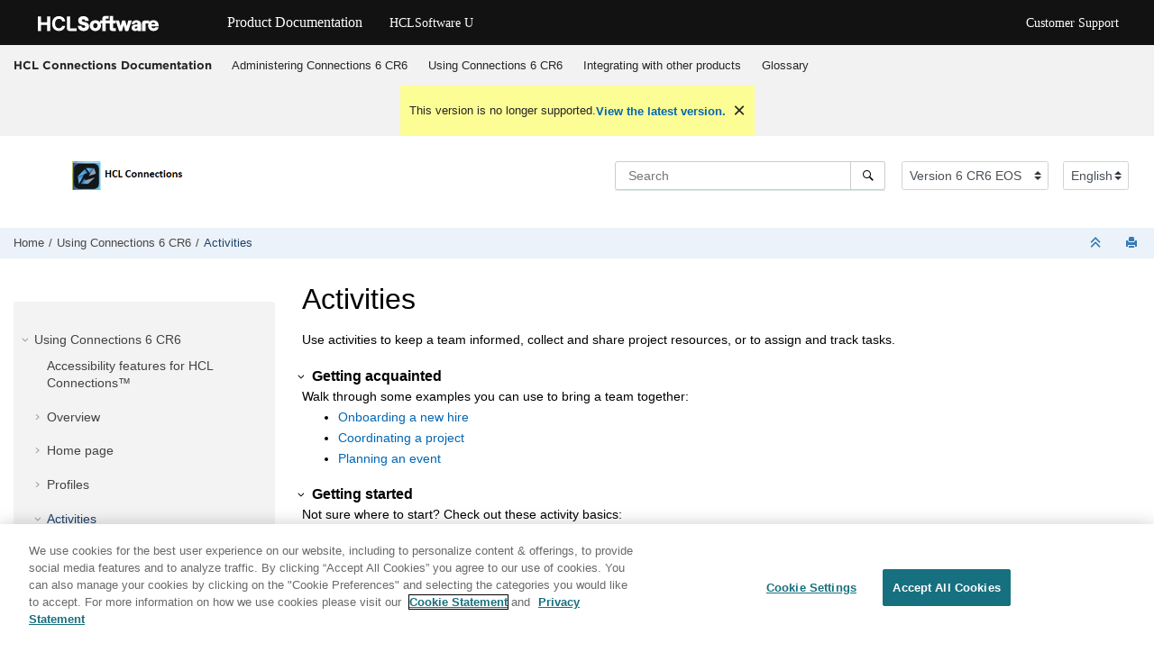

--- FILE ---
content_type: text/html
request_url: https://help.hcl-software.com/connections/v6/user/activities/aframe.html
body_size: 7537
content:
<!DOCTYPE html><html xmlns="http://www.w3.org/1999/xhtml" xmlns:whc="http://www.oxygenxml.com/webhelp/components" xml:lang="en-us" lang="en-us" whc:version="22.0">
    <head><link rel="shortcut icon" href="../../favicon.png"><!----></link><link rel="icon" href="../../favicon.png"><!----></link><meta http-equiv="Content-Type" content="text/html; charset=UTF-8"/><meta name="viewport" content="width=device-width, initial-scale=1.0"/><meta http-equiv="X-UA-Compatible" content="IE=edge,chrome=1"/><meta charset="UTF-8"/><meta name="DC.rights.owner" content="(C) Copyright 2023"/><meta name="copyright" content="(C) Copyright 2023"/><meta name="generator" content="DITA-OT"/><meta name="DC.type" content="reference"/><meta name="description" content="Use activities to keep a team informed, collect and share project resources, or to assign and track tasks."/><meta name="DC.format" content="HTML5"/><meta name="DC.identifier" content="aframe"/><meta name="DC.language" content="en-us"/>        
      <title>Activities</title><!--  Generated with Oxygen version 23.1, build number 2021121413.  --><meta name="wh-path2root" content="../../"/><meta name="wh-toc-id" content="aframe-d25328e19664"/><meta name="wh-source-relpath" content="user/activities/aframe.dita"/><meta name="wh-out-relpath" content="user/activities/aframe.html"/>
    <!-- Latest compiled and minified Bootstrap CSS -->
    <link rel="stylesheet" type="text/css" href="../../oxygen-webhelp/lib/bootstrap/css/bootstrap.min.css"/>
    
    <link rel="stylesheet" href="../../oxygen-webhelp/lib/jquery-ui/jquery-ui.min.css"/>
    
    <!-- Template default styles  -->
    <link rel="stylesheet" type="text/css" href="../../oxygen-webhelp/app/topic-page.css?buildId=2021121413"/>
    
    
    <script type="text/javascript" src="../../oxygen-webhelp/lib/jquery/jquery-3.5.1.min.js"><!----></script>
    
    <script data-main="../../oxygen-webhelp/app/topic-page.js" src="../../oxygen-webhelp/lib/requirejs/require.js"></script>
<link rel="stylesheet" type="text/css" href="../../oxygen-webhelp/template/oxygen.css?buildId=2021121413"/>
    <!-- Global site tag (gtag.js) - Google Analytics start-->
   <!-- Global site tag (gtag.js) - Google Analytics -->
<script src="https://www.googletagmanager.com/gtag/js?id=UA-169645537-2"></script>
<script>
  window.dataLayer = window.dataLayer || [];
  function gtag(){dataLayer.push(arguments);}
  gtag('js', new Date());

  gtag('config', 'UA-169645537-2');
</script>

    <!-- Global site tag (gtag.js) - Google Analytics end-->

    <script type="module" src="../../oxygen-webhelp/template/resources/js/custom-hcl.js"></script>
    <script type="module" src="../../oxygen-webhelp/template/resources/js/constants.js"></script>
    <script type="module" src="../../oxygen-webhelp/template/resources/js/lang.js"></script>
    <!-- <link rel="stylesheet" type="text/css" href="${oxygen-webhelp-template-dir}/resources/css/custom-hcl.css" /> -->

    <!-- OneTrust Cookies Consent Notice start -->
    <script type="text/javascript" src="https://cdn.cookielaw.org/consent/99b8d579-c52a-43c9-ab7b-a35e60de7103/OtAutoBlock.js"></script>
    <script src="https://cdn.cookielaw.org/scripttemplates/otSDKStub.js" type="text/javascript" charset="UTF-8" data-domain-script="99b8d579-c52a-43c9-ab7b-a35e60de7103"></script>
    <script type="text/javascript">
        function OptanonWrapper() { }
    </script>
    <!-- OneTrust Cookies Consent Notice end -->

    <!-- twitter widget -->
    <script async="true" src="https://platform.twitter.com/widgets.js" charset="utf-8"></script>
</head>

    <body id="aframe" class="wh_topic_page frmBody">
        <a href="#wh_topic_body" class="sr-only sr-only-focusable">
            Jump to main content
        </a>
        
        <!-- 
Release Version: v.Q32021  
--><nav class="navbar navbar-expand-lg navbar-dark">
    <a class="navbar-brand" href="https://www.hcltechsw.com/wps/portal/hclsw-home" style="vertical-align: unset;">
        <img width="150" height="50" src="https://help.hcltechsw.com/assets/images/HCL_Software_Logo_White.svg" alt="HCL Logo" target="_blank"/>
    </a>
    <a href="https://help.hcltechsw.com/">
        <span id="brandName" class="title" style="vertical-align: middle; font-size: 16px; color:#ffffff;">Product Documentation</span>
    </a>

    <div id="learningAcademyLink" style="margin-left: 20px;"> 
        <a id="learningAcademy" class="nav-link" style="color:#ffffff;padding-right: 20px;" href="https://academy.hcltechsw.com">Software Academy</a>
    </div>
    <button class="navbar-toggler" type="button" data-toggle="collapse" data-target="#navbarSupportedContent" aria-controls="navbarSupportedContent" aria-expanded="false" aria-label="Toggle navigation">
        <span class="navbar-toggler-icon"></span>
    </button>
    <div class="collapse navbar-collapse justify-content-end" id="navbarSupportedContent">
        <ul class="navbar-nav">
            <li class="nav-item">
                <a class="nav-link" style="color:#ffffff;" href="https://support.hcltechsw.com/csm?id=csm_index">Customer Support</a>
            </li>
        </ul>
    </div>
</nav>
        
        
        <header class="navbar navbar-default wh_header" whc:version="23.1">
    <div class="container-fluid">
        <div class="wh_header_flex_container navbar-nav navbar-expand-md navbar-dark">
            <div class="wh_logo_and_publication_title_container">
                <div class="wh_logo_and_publication_title">
                    
                    <!--
                            This component will be generated when the next parameters are specified in the transformation scenario:
                            'webhelp.logo.image' and 'webhelp.logo.image.target.url'.
                            See: http://oxygenxml.com/doc/versions/17.1/ug-editor/#topics/dita_webhelp_output.html.
                    -->
                    
                    <div class=" wh_publication_title "><a href="../../index.html">HCL Connections Documentation  </a></div>
                    
                </div>
                
                <!-- The menu button for mobile devices is copied in the output only when the 'webhelp.show.top.menu' parameter is set to 'yes' -->
                <button type="button" data-target="#wh_top_menu_and_indexterms_link" id="wh_menu_mobile_button" data-toggle="collapse" class="navbar-toggler collapsed wh_toggle_button" aria-expanded="false" aria-label="Toggle menu" aria-controls="wh_top_menu_and_indexterms_link">
                    <span class="navbar-toggler-icon"></span>
                </button>
            </div>

            <div class="wh_top_menu_and_indexterms_link collapse navbar-collapse" id="wh_top_menu_and_indexterms_link">
                
                <nav class=" wh_top_menu " aria-label="Menu Container"><ul role="menubar" aria-label="Menu"><li role="menuitem" aria-haspopup="true" aria-expanded="false" class="has-children"><span id="kc_welcome-d25328e16-mi" data-tocid="kc_welcome-d25328e16" data-state="not-ready" class=" topicref " data-id="kc_welcome"><span class="title"><a href="../../admin/welcome/welcome_admin.html">Administering Connections 6 CR6</a></span></span></li><li role="menuitem" aria-haspopup="true" aria-expanded="false" class="has-children"><span id="kc_welcome-d25328e18636-mi" data-tocid="kc_welcome-d25328e18636" data-state="not-ready" class=" topicref " data-id="kc_welcome"><span class="title"><a href="../../user/welcome/welcome_end_user.html">Using Connections 6 CR6</a></span></span></li><li role="menuitem" aria-haspopup="true" aria-expanded="false" class="has-children"><span id="c_connectors_over-d25328e22135-mi" data-tocid="c_connectors_over-d25328e22135" data-state="not-ready" class=" topicref " data-id="c_connectors_over"><span class="title"><a href="../../connectors/admin/c_connectors_over.html">Integrating with other products</a></span></span></li><li role="menuitem"><span id="glossary-d25328e25170-mi" data-tocid="glossary-d25328e25170" data-state="leaf" class=" topicref " data-id="glossary"><span class="title"><a href="../../glossary/text/glossary.html">Glossary</a></span></span></li></ul></nav>
                
                
            </div>
        </div>
    </div>
</header>
        
        
         
        
        <!-- Search form -->
        <div xmlns:oxyf="http://www.oxygenxml.com/functions" xmlns="" class="custom-search-component"><div xmlns="http://www.w3.org/1999/xhtml" class=" wh_search_input navbar-form wh_topic_page_search search " role="form">
            
            
            
            <form id="searchForm" method="get" role="search" action="../../search.html"><div><input type="search" placeholder="Search " class="wh_search_textfield" id="textToSearch" name="searchQuery" aria-label="Search query" required="required"/><button type="submit" class="wh_search_button" aria-label="Search"><span class="search_input_text">Search</span></button></div></form>
            
            
            
        </div><!-- 
Release Version: v.Q32021  
--><div xmlns="http://www.w3.org/1999/xhtml" class="after-search">
    <div class="version-container">
        <select id="versions" class="custom-select custom-select-md lang-selector" data-toggle="tooltip" title="Select a version">
        </select>
    </div>
    <div class="language-container">
      <!--  <label class="lang-label" for="languages">Language:</label> -->
        <select id="languages" class="custom-select custom-select-md lang-selector" data-toggle="tooltip" title="Select a language">
        </select>  
    </div>
</div></div>
        
        <div class="container-fluid" id="wh_topic_container">
            <div class="row">

                <nav class="wh_tools d-print-none navbar-expand-md" aria-label="Tools">
                    
                    <div data-tooltip-position="bottom" class=" wh_breadcrumb "><ol class="d-print-none"><li><span class="home"><a href="../../index.html"><span>Home</span></a></span></li><li><span class="topicref" data-id="kc_welcome"><span class="title"><a href="../../user/welcome/welcome_end_user.html">Using Connections 6 CR6</a><span class="wh-tooltip"><p xmlns:toc="http://www.oxygenxml.com/ns/webhelp/toc" class="shortdesc">Welcome to the HCL Connections 6 CR6 documentation, where you can find information about HCL Connections 6. HCL Connections is social networking software designed for the workplace. Its features help you to establish dynamic networks that connect you to the people and information you need to achieve your business goals.</p></span></span></span></li><li class="active"><span class="topicref" data-id="aframe"><span class="title"><a href="../../user/activities/aframe.html">Activities</a><span class="wh-tooltip"><p xmlns:toc="http://www.oxygenxml.com/ns/webhelp/toc" class="shortdesc">Use activities to keep a team informed, collect and share project resources, or to assign and track tasks.</p></span></span></span></li></ol></div>
                    
                    
                    
                    <div class="wh_right_tools">
                        <button class="wh_hide_highlight" aria-label="Toggle search highlights" title="Toggle search highlights"></button>
                        <button class="webhelp_expand_collapse_sections" data-next-state="collapsed" aria-label="Collapse sections" title="Collapse sections"></button>
                        <div class=" wh_navigation_links "><span id="topic_navigation_links" class="navheader"></span></div>
                        
                        <!-- External resource link -->
                        
                        
                        <div class=" wh_print_link print d-none d-md-inline-block "><button onClick="window.print()" title="Print this page" aria-label="Print this page"></button></div>
                        
                        <!-- Expand/Collapse publishing TOC 
                             The menu button for mobile devices is copied in the output only when the publication TOC is available
                        -->
                        <button type="button" data-target="#wh_publication_toc" id="wh_toc_button" data-toggle="collapse" class="custom-toggler navbar-toggler collapsed wh_toggle_button navbar-light" aria-expanded="false" aria-label="Toggle publishing table of content" aria-controls="wh_publication_toc">
                            <span class="navbar-toggler-icon"></span>
                        </button>
                    </div>
                    
                </nav>
            </div>
            
            
            
            
            <div class="wh_content_area">
                <div class="row">
                    
                        
                        <nav id="wh_publication_toc" class="collapse col-lg-3 col-md-3 col-sm-12 d-md-block d-print-none" aria-label="Table of Contents Container">
                            <div class=" wh_publication_toc " data-tooltip-position="hidden"><ul role="tree" aria-label="Table of Contents"><span class="expand-button-action-labels"><span id="button-expand-action" aria-label="Expand"></span><span id="button-collapse-action" aria-label="Collapse"></span><span id="button-pending-action" aria-label="Pending"></span></span><li role="treeitem" aria-expanded="true"><span data-tocid="kc_welcome-d25328e18636" class="topicref" data-id="kc_welcome" data-state="expanded"><span role="button" tabindex="0" aria-labelledby="button-collapse-action kc_welcome-d25328e18636-link" class="wh-expand-btn"></span><span class="title"><a href="../../user/welcome/welcome_end_user.html" id="kc_welcome-d25328e18636-link">Using Connections 6 CR6</a><span class="wh-tooltip"><p xmlns:toc="http://www.oxygenxml.com/ns/webhelp/toc" class="shortdesc">Welcome to the HCL Connections 6 CR6 documentation, where you can find information about HCL Connections 6. HCL Connections is social networking software designed for the workplace. Its features help you to establish dynamic networks that connect you to the people and information you need to achieve your business goals.</p></span></span></span><ul role="group" class="navbar-nav nav-list"><li role="treeitem"><span data-tocid="accessibility_topic-d25328e18647" class="topicref" data-id="accessibility_topic" data-state="leaf"><span role="button" class="wh-expand-btn"></span><span class="title"><a href="../../user/common/ic_r_accessibility_features.html" id="accessibility_topic-d25328e18647-link">Accessibility features for <span xmlns:toc="http://www.oxygenxml.com/ns/webhelp/toc" class="ph">HCL Connections™</span></a><span class="wh-tooltip"><p xmlns:toc="http://www.oxygenxml.com/ns/webhelp/toc" class="shortdesc">Accessibility features assist users who have a disability, such as restricted mobility or limited vision, to use information technology content successfully.</p></span></span></span></li><li role="treeitem" aria-expanded="false"><span data-tocid="euframe-d25328e18661" class="topicref" data-id="euframe" data-state="not-ready"><span role="button" tabindex="0" aria-labelledby="button-expand-action euframe-d25328e18661-link" class="wh-expand-btn"></span><span class="title"><a href="../../user/eucommon/euframe.html" id="euframe-d25328e18661-link">Overview</a><span class="wh-tooltip"><p xmlns:toc="http://www.oxygenxml.com/ns/webhelp/toc" class="shortdesc"><span class="ph">HCL Connections™</span> is a collaborative tool that makes it easy to connect with others and exchange ideas. Start sharing important information, building a network of useful contacts, and following people that interest you.</p></span></span></span></li><li role="treeitem" aria-expanded="false"><span data-tocid="hframe-d25328e19011" class="topicref" data-id="hframe" data-state="not-ready"><span role="button" tabindex="0" aria-labelledby="button-expand-action hframe-d25328e19011-link" class="wh-expand-btn"></span><span class="title"><a href="../../user/homepage/hframe.html" id="hframe-d25328e19011-link">Home page</a><span class="wh-tooltip"><p xmlns:toc="http://www.oxygenxml.com/ns/webhelp/toc" class="shortdesc">Use the home page as a command center to scan and manage items that need your attention. You can view your most recent project updates, check in on the people you follow, and review your action items all from one place.</p></span></span></span></li><li role="treeitem" aria-expanded="false"><span data-tocid="pframe-d25328e19439" class="topicref" data-id="pframe" data-state="not-ready"><span role="button" tabindex="0" aria-labelledby="button-expand-action pframe-d25328e19439-link" class="wh-expand-btn"></span><span class="title"><a href="../../user/profiles/pframe.html" id="pframe-d25328e19439-link">Profiles</a><span class="wh-tooltip"><p xmlns:toc="http://www.oxygenxml.com/ns/webhelp/toc" class="shortdesc">Use profiles to connect with others, showcase your skills, and find the people you need. </p></span></span></span></li><li role="treeitem" aria-expanded="true" class="active"><span data-tocid="aframe-d25328e19664" class="topicref" data-id="aframe" data-state="expanded"><span role="button" tabindex="0" aria-labelledby="button-collapse-action aframe-d25328e19664-link" class="wh-expand-btn"></span><span class="title"><a href="../../user/activities/aframe.html" id="aframe-d25328e19664-link">Activities</a><span class="wh-tooltip"><p xmlns:toc="http://www.oxygenxml.com/ns/webhelp/toc" class="shortdesc">Use activities to keep a team informed, collect and share project resources, or to assign and track tasks.</p></span></span></span><ul role="group" class="navbar-nav nav-list"><li role="treeitem" aria-expanded="false"><span data-tocid="concept_gxl_sd3_yx-d25328e19676" class="topicref" data-id="concept_gxl_sd3_yx" data-state="not-ready"><span role="button" tabindex="0" aria-labelledby="button-expand-action concept_gxl_sd3_yx-d25328e19676-link" class="wh-expand-btn"></span><span class="title"><a href="../../user/activities/c_get_organized.html" id="concept_gxl_sd3_yx-d25328e19676-link">Getting acquainted</a><span class="wh-tooltip"><p xmlns:toc="http://www.oxygenxml.com/ns/webhelp/toc" class="shortdesc">Paralyzed by the possibilities? Try out these sample activities for inspiration.</p></span></span></span></li><li role="treeitem" aria-expanded="false"><span data-tocid="concept_ttc_wfj_yx-d25328e19744" class="topicref" data-id="concept_ttc_wfj_yx" data-state="not-ready"><span role="button" tabindex="0" aria-labelledby="button-expand-action concept_ttc_wfj_yx-d25328e19744-link" class="wh-expand-btn"></span><span class="title"><a href="../../user/activities/c_get_started.html" id="concept_ttc_wfj_yx-d25328e19744-link">Getting started</a><span class="wh-tooltip"><p xmlns:toc="http://www.oxygenxml.com/ns/webhelp/toc" class="shortdesc">Ready to begin? Here are the basics, step by step.</p></span></span></span></li><li role="treeitem" aria-expanded="false"><span data-tocid="concept_p4t_xfj_yx-d25328e19813" class="topicref" data-id="concept_p4t_xfj_yx" data-state="not-ready"><span role="button" tabindex="0" aria-labelledby="button-expand-action concept_p4t_xfj_yx-d25328e19813-link" class="wh-expand-btn"></span><span class="title"><a href="../../user/activities/c_get_further.html" id="concept_p4t_xfj_yx-d25328e19813-link">Going further</a><span class="wh-tooltip"><p xmlns:toc="http://www.oxygenxml.com/ns/webhelp/toc" class="shortdesc">Activities have a few features that you might need a little help finding. Explore your preexisting activities in unexpected ways by trying these tips.</p></span></span></span></li></ul></li><li role="treeitem" aria-expanded="false"><span data-tocid="fframe-d25328e19948" class="topicref" data-id="fframe" data-state="not-ready"><span role="button" tabindex="0" aria-labelledby="button-expand-action fframe-d25328e19948-link" class="wh-expand-btn"></span><span class="title"><a href="../../user/files/fframe.html" id="fframe-d25328e19948-link">Files</a><span class="wh-tooltip"><p xmlns:toc="http://www.oxygenxml.com/ns/webhelp/toc" class="shortdesc">Using the Files app, you can upload, organize, share and collaborate on files easily.         Files can be shared, tagged, organized in folders, and accessed from other applications,         such as Activities and Communities.  </p></span></span></span></li><li role="treeitem" aria-expanded="false"><span data-tocid="cframe-d25328e20144" class="topicref" data-id="cframe" data-state="not-ready"><span role="button" tabindex="0" aria-labelledby="button-expand-action cframe-d25328e20144-link" class="wh-expand-btn"></span><span class="title"><a href="../../user/communities/cframe.html" id="cframe-d25328e20144-link">Communities</a><span class="wh-tooltip"><p xmlns:toc="http://www.oxygenxml.com/ns/webhelp/toc" class="shortdesc">Get together with people who share your interests.</p></span></span></span></li><li role="treeitem" aria-expanded="false"><span data-tocid="concept_uj3_5nh_my-d25328e21222" class="topicref" data-id="concept_uj3_5nh_my" data-state="not-ready"><span role="button" tabindex="0" aria-labelledby="button-expand-action concept_uj3_5nh_my-d25328e21222-link" class="wh-expand-btn"></span><span class="title"><a href="../../user/blogs/bframe.html" id="concept_uj3_5nh_my-d25328e21222-link">Blogs</a><span class="wh-tooltip"><p xmlns:toc="http://www.oxygenxml.com/ns/webhelp/toc" class="shortdesc">Use blogs to share your announcements, updates, and opinions with others.</p></span></span></span></li><li role="treeitem" aria-expanded="false"><span data-tocid="eframe-d25328e21553" class="topicref" data-id="eframe" data-state="not-ready"><span role="button" tabindex="0" aria-labelledby="button-expand-action eframe-d25328e21553-link" class="wh-expand-btn"></span><span class="title"><a href="../../user/forums/eframe.html" id="eframe-d25328e21553-link">Forums</a><span class="wh-tooltip"><p xmlns:toc="http://www.oxygenxml.com/ns/webhelp/toc" class="shortdesc">Share information, brainstorm ideas, ask and answer questions, and discuss topics of mutual interest in a forum.</p></span></span></span></li><li role="treeitem" aria-expanded="false"><span data-tocid="concept_gyl_4bj_ky-d25328e21768" class="topicref" data-id="concept_gyl_4bj_ky" data-state="not-ready"><span role="button" tabindex="0" aria-labelledby="button-expand-action concept_gyl_4bj_ky-d25328e21768-link" class="wh-expand-btn"></span><span class="title"><a href="../../user/wikis/wframe.html" id="concept_gyl_4bj_ky-d25328e21768-link">Wikis</a><span class="wh-tooltip"><p xmlns:toc="http://www.oxygenxml.com/ns/webhelp/toc" class="shortdesc">Tap the wisdom of the crowd by building a body of knowledge in a wiki. Everyone on your team can make a contribution.  </p></span></span></span></li><li role="treeitem" aria-expanded="false"><span data-tocid="foo-d25328e21934" class="topicref" data-id="foo" data-state="not-ready"><span role="button" tabindex="0" aria-labelledby="button-expand-action foo-d25328e21934-link" class="wh-expand-btn"></span><span class="title"><a href="../../user/bookmarks/dframe.html" id="foo-d25328e21934-link">Bookmarks</a><span class="wh-tooltip"><p xmlns:toc="http://www.oxygenxml.com/ns/webhelp/toc" class="shortdesc">Use Bookmarks to collect and organize shortcuts to websites.</p></span></span></span></li></ul></li></ul></div>
                        </nav>
                        
                    
                    
                    <div class="col-lg-9 col-md-9 col-sm-12" id="wh_topic_body">
                        
                        <div class=" wh_topic_content body "><main role="main"><article role="article" aria-labelledby="ariaid-title1">
<h1 class="- topic/title title topictitle1" id="ariaid-title1">Activities</h1>


<div class="- topic/body reference/refbody body refbody"><p class="- topic/shortdesc shortdesc">Use activities to keep a team informed, collect and share project resources, or to assign
and track tasks.</p>
<section class="- topic/section section"><h2 class="- topic/title title sectiontitle">Getting acquainted</h2>

<div class="- topic/p p">Walk through some examples you can use to bring a team together:<ul class="- topic/ul ul">
<li class="- topic/li li"><a class="- topic/xref xref" href="c_onboard_new_hire.html" title="Have a new employee? Onboard them with an activity. You can collect resources like the employee handbook and campus map, create a list of to-dos to get their computer set up, and assemble a list of important people and bookmarks. Put it all together, and you have an onboarding checklist for your new hire.">Onboarding a new hire</a></li>
<li class="- topic/li li"><a class="- topic/xref xref" href="c_coordinate_proect.html" title="Managing a project? Keep track of your tasks and team with an activity. You can assemble a list of shared resources, assign tasks to your team, and create a space to check in and ask questions.">Coordinating a
project</a></li>
<li class="- topic/li li"><a class="- topic/xref xref" href="c_plan_event.html" title="Preparing for an event? Coordinate with people using activities. You can make a list of supplies, decide on a location, and tell everyone what to bring.">Planning an event</a></li>
</ul></div>
</section>
<section class="- topic/section section"><h2 class="- topic/title title sectiontitle">Getting started</h2>

<div class="- topic/p p">Not sure where to start? Check out these activity basics:<ul class="- topic/ul ul">
<li class="- topic/li li"><a class="- topic/xref xref" href="c_create_activity.html" title="The first step of any activity is its creation. You can start from scratch, copy an existing one, or reuse a template.">Creating an activity</a></li>
<li class="- topic/li li"><a class="- topic/xref xref" href="c_adding_a_todo.html" title="Try assigning to-do items to team members so you can manage project goals. Later, if you don't want to expand all those sections to look for a single item, you can view all to-dos from the To-Do List tab.">Doing more with a to-do</a></li>
<li class="- topic/li li"><a class="- topic/xref xref" href="c_add_entry.html" title="Entries are the most flexible components of an activity. They can be made to fit any situation by using custom fields.">Doing more with an entry</a></li>
<li class="- topic/li li"><a class="- topic/xref xref" href="c_organize_sections.html" title="Sections and entries chunk content into manageable portions, and they're good at it. Try grouping by name, due date, or content type.">Organizing content</a></li>
<li class="- topic/li li"><a class="- topic/xref xref" href="c_notify_members.html" title="Members don't automatically receive notifications from your activity. You can manually notify each member of an update, or have all your members follow the activity to get routine updates.">Notifying your members</a></li>
</ul></div>
</section>
<section class="- topic/section section"><h2 class="- topic/title title sectiontitle">Going further</h2>

<div class="- topic/p p">Covered the essentials? Build up your existing activities with these advanced tips:<ul class="- topic/ul ul">
<li class="- topic/li li"><a class="- topic/xref xref" href="c_membership.html" title="Teams change, and your organization must reflect those changes. Whether you're shifting roles or changing membership, Activities has you covered.">Updating membership</a></li>
<li class="- topic/li li"><a class="- topic/xref xref" href="c_prioritize_activity.html" title="Got an important activity? More important than the others? Prioritize them. All activities are given a Normal priority level. Changing it makes an activity easier to find, and more likely to get done.">Prioritizing and tuning out
activities</a></li>
<li class="- topic/li li"><a class="- topic/xref xref" href="c_copy_activity.html" title="Have an activity that you want to reuse, but not often enough to warrant a template? Copy it, and you'll be added as the new owner of an exact replica.">Copying an activity</a></li>
<li class="- topic/li li"><a class="- topic/xref xref" href="c_using_templates.html" title="Find yourself creating the same activity over and over? Never again. Build a reusable template to save your formatting and membership for later. A new template is an exact copy of the activity that you made it from. All of your sections, entries, to-dos, and who they're assigned to are carried over. You can edit these traits directly from the template, or wait until you start another activity to get revising. Finally, when you finish tweaking, add your template to favorites for easy access.">Creating and editing a template</a></li>
<li class="- topic/li li"><a class="- topic/xref xref" href="c_get_web_link_for_entry.html" title="Have a favorite entry that you want to save or share? Open an entry as its own web page so you can capture the link.">Linking to a single
entry</a></li>
<li class="- topic/li li"><a class="- topic/xref xref" href="c_save_activity_as_csv.html" title="Need your activity as a spreadsheet? No problem. You can move your content into a spreadsheet by saving the activity as a Comma Separated Values (CSV) file.">Saving an activity as a
spreadsheet</a></li>
</ul></div>
</section>
</div>

</article></main></div>
                        
                        
                        
                        
                        
                        
        <meta charset="UTF-8"/>
    
        <hr/>
        <div class="ratingForm">
            <div class="form-group">
                <legend id="ratingStarLabel">Rate this topic</legend>
                <div class="rate">
                    <input type="radio" id="star5" name="rate" value="5"/>
                    <label for="star5" title="text">5 stars</label>
                    <input type="radio" id="star4" name="rate" value="4"/>
                    <label for="star4" title="text">4 stars</label>
                    <input type="radio" id="star3" name="rate" value="3"/>
                    <label for="star3" title="text">3 stars</label>
                    <input type="radio" id="star2" name="rate" value="2"/>
                    <label for="star2" title="text">2 stars</label>
                    <input type="radio" id="star1" name="rate" value="1"/>
                    <label for="star1" title="text">1 star</label>
                </div>
            </div>
			<br/>
			<br/>
            <div class="form-group">
                <legend id="ratingCommentLabel">Comment on this topic.</legend>
                <div class="form-check">
                    <input class="form-check-input" type="checkbox" value="" id="rateCheck"/>
                    <label class="form-check-label" for="rateCheck" id="rateCheckLabel">
                        By clicking this box, you acknowledge that you are NOT a U.S. Federal Government 
                        employee or agency, nor are you  submitting information with respect to or on behalf 
                        of one. HCL provides software and services to U.S. Federal Government customers through 
                        its partners immixGroup, Inc. Contact this team at <a href="https://hcltechsw.com/resources/us-government-contact">https://hcltechsw.com/resources/us-government-contact</a>.  Do not include any personal data in this Comment box.
                    </label>
                    <label class="form-check-label" for="rateCheck" id="rateCheckNoteLabel">
                        Note: To report a problem or question about the product software, do not use this form. 
                        Instead, go to the <a href="https://support.hcltech.com/csm">HCL Software Support</a> site.
                    </label>
                </div>
                <textarea class="form-control form-control-lg" id="rate-comment" rows="3" disabled="true"></textarea>
            </div>
            <input type="button" id="rate-submit" class="btn btn-primary btn-lg" value="Submit" disabled="true"> </input>
        </div>
    
                        
                    </div>
                    
                </div>
            </div>
            
            
            
        </div> 
        <footer class="navbar navbar-default wh_footer" whc:version="23.1">
  <div class=" footer-container mx-auto ">
    <!-- 
Release Version: v.Q32021  
--><div class="footer">
	<div class="footer-left">
		<ul class="nav share-content">
			<li class="nav-item">
                <a id="footerMailLink" class="nav-link footer-mail" style="color:white;" target="_blank" href="#" onclick="gtag('event', 'EmailShare', {'event_category': 'share', 'event_label':'labelemail'});" title="Share by Email">Share: Email</a>
			</li>
            <li>
                <a id="footerTwitterLink" class="nav-link footer-twitter" href="https://twitter.com/intent/tweet" style="color:white;" onclick="gtag('event', 'TwitterShare', {'event_category': 'share', 'event_label':'labeltweet'});" title="Share by Twitter">Twitter</a>
            </li>
		</ul>
	</div>
    <div class="footer-right">
        <ul class="nav legal-content">
            <li class="nav-item">
                <a id="disclaimerLabel" class="nav-link footer-launch" style="color:white;" target="_blank" href="https://www.hcltechsw.com/wps/portal/legal/disclaimer">Disclaimer</a>
            </li>
            <li class="nav-item">
                <a id="privacyLabel" class="nav-link footer-launch" style="color:white;" target="_blank" href="https://www.hcltechsw.com/wps/portal/legal/privacy">Privacy</a>
            </li>
            <li class="nav-item">
                <a id="termsLabel" class="nav-link footer-launch" style="color:white;" target="_blank" href="https://www.hcltechsw.com/wps/portal/legal/terms-use">Terms of use</a>
            </li>
            <li class="nav-item">
                <a id="cookieLabel" class="nav-link footer-launch ot-sdk-show-settings" style="color:white;" href="#">Cookie Preferences</a>
            </li>
        </ul>
    </div>
</div>
  </div>
</footer>
        
        <div id="go2top" class="d-print-none">
            <span class="oxy-icon oxy-icon-up"></span>
        </div>
        
        <!-- The modal container for images -->
        <div id="modal_img_large" class="modal">
            <span class="close oxy-icon oxy-icon-remove"></span>
            <!-- Modal Content (The Image) -->
            <img class="modal-content" id="modal-img" alt=""/>
            <!-- Modal Caption (Image Text) -->
            <div id="caption"></div>
        </div>
        
        
        
    </body>
</html>

--- FILE ---
content_type: text/css
request_url: https://help.hcl-software.com/connections/v6/oxygen-webhelp/app/topic-page.css?buildId=2021121413
body_size: 303
content:
@import "topic-page-print.css?buildId=2021121413";

/* Default styles. */
@import "core/webhelp.css?buildId=2021121413";

/* Top Menu and Publication TOC components styles. */
@import "nav-links/nav-links.css?buildId=2021121413";


/* Expand/collapse topic sections. */
@import "core/expand.css?buildId=2021121413";

/* Tooltip styles. */
@import "nav-links/tooltip.css?buildId=2021121413";

/** Permanent links styles. */
@import "core/permalink.css?buildId=2021121413";

--- FILE ---
content_type: text/css
request_url: https://help.hcl-software.com/connections/v6/oxygen-webhelp/app/topic-page-basic.css
body_size: 51
content:
@import "topic/commonltr.css?buildId=2021121413";

/* Changes and comments, as side-notes. */
@import "side-notes/p-side-notes.css?buildId=2021121413";

/* Topic content styles. */
@import "topic/topic.css?buildId=2021121413";





--- FILE ---
content_type: text/css
request_url: https://help.hcl-software.com/connections/v6/oxygen-webhelp/app/core/wh-tools-and-navigation.css?buildId=2021121413
body_size: 622
content:
/*
 * ------------------------------------------------------------------
 *  
 * Tools and navigation
 * 
 */
.wh_print_link,
.wh_navigation_links,
.wh_navigation_links .navnext,
.wh_navigation_links .navprev{
    display:inline-block;
    margin-left:0.5em;
}

.wh_print_link button {
    border: none;
    background-color: transparent;
}

.pdf_link img {
    width: 16px;
    height: 16px;
}

.pdf_link {
    display: flex;
    align-items: center;
    margin-left: 0.5em;
    padding-left: 4px;
}

.oxy-icon-pdf-link:before {
    content: "1";
}

/**
 * Content area
 */
@media screen{
	/* On media print it creates problems if there is a two column page layout: big spaces around the elements that span all columns. */
	.wh_content_area {
	    min-height: 500px;
	}
}

--- FILE ---
content_type: application/javascript
request_url: https://help.hcl-software.com/connections/v6/oxygen-webhelp/app/search/searchAutocomplete.js?2021121413
body_size: 2644
content:
define(["keywords", "searchHistoryItems", "options", "util", "jquery", "jquery.ui"], function(keywordsInfo, searchHistory, options, util, $) {

// Install search autocomplete

    $(document).ready(function () {
        if (options.getBoolean("webhelp.enable.search.autocomplete")) {
            var searchFunction = function (request, response) {
                var searchTerm = request.term.toLowerCase();

                // Get history proposals.
                var historyItems = getHistoryProposals(searchTerm);

                var titlePhrases = [];
                var phraseIds = [];

                var keywords = keywordsInfo.keywords;
                var ph = keywordsInfo.ph;
                var words = searchTerm.split(" ");
                var sameHi;
                // Iterate over words
                for (var wi = 0; wi < words.length; wi++) {
                    var cw = words[wi].trim();
                    if (cw.length > 0) {
                        // Iterate over keywords to find the ones that contains the word
                        var newPhraseIds = [];
                        for (var i = 0; i < keywords.length; i++) {
                            if (keywords[i].w.toLowerCase().indexOf(cw) == 0) {
                                // Word was found
                                var phIds = keywords[i].p;
                                for (var pj = 0; pj < phIds.length; pj++) {
                                    var pid = phIds[pj];

                                    if (wi == 0) {
                                        newPhraseIds.push(pid);
                                    } else {
                                        // Keep only phrase indices that contains all words
                                        if (phraseIds.indexOf(pid) != -1) {
                                            newPhraseIds.push(pid);
                                        }
                                    }
                                }
                            }
                        }
                        phraseIds = newPhraseIds;
                    }
                }

                if (phraseIds.length > 0) {
                    // Compute proposals from titles/keywords
                    for (var pi = 0; pi < phraseIds.length; pi++) {
                        var wIdx = ph[phraseIds[pi]];

                        var pStr = "";
                        for (var wi = 0; wi < wIdx.length; wi++) {
                            var word = keywords[wIdx[wi]].w;
                            if (wi == 0) {
                                word = word.charAt(0).toUpperCase() + word.substr(1);
                            }
                            pStr += word;

                            if (wi < wIdx.length - 1) {
                                pStr += " ";
                            }
                        }

                        // Test if items is already in history proposals
                        for (var i = 0; i < historyItems.length; i++) {
                            if (pStr.toLocaleLowerCase() == historyItems[i]) {
                                sameHi = true;
                                break;
                            }
                        }

                        if (sameHi == null) {
                            var hp = {
                                label: pStr.toLowerCase(),
                                value: pStr.toLowerCase(),
                                type: "title"
                            };
                            titlePhrases.push(hp);
                        }
                    }
                } else {
                    var lastWord = words[words.length - 1];
                    var beforeLastWord = request.term.substring(0, searchTerm.lastIndexOf(lastWord));

                    for (var i = 0; i < keywords.length; i++) {
                        if (keywords[i].w.toLowerCase().indexOf(cw) == 0) {
                            var proposal = beforeLastWord + keywords[i].w;

                            // Test if items is already in history proposals
                            for (var j = 0; j < historyItems.length; j++) {
                                if (proposal.toLocaleLowerCase() == historyItems[j]) {
                                    sameHi = true;
                                    break;
                                }
                            }

                            if (sameHi == null) {
                                var hp = {
                                    label: proposal.toLowerCase(),
                                    value: proposal.toLowerCase(),
                                    type: "keyword"
                                };

                                titlePhrases.push(hp);
                            }
                        }
                    }
                }

                var res = [];
                res = res.concat(historyItems);
                res = res.concat(titlePhrases);

                response(res);
            };

            // Uncomment the following code if you want to take into account the border radius of the search input
            /*
            var leftMargin = parseInt($("#textToSearch").css("border-bottom-left-radius"));
            var rightMargin = parseInt($("#textToSearch").css("border-bottom-right-radius"));
            */

            var autocompleteObj = $("#textToSearch").autocomplete({
                source: searchFunction,
                minLength: 3
                // Uncomment the following code if you want to take into account the border radius of the search input
                /*
                ,
                position: {my : "left+" + leftMargin + " top"}
                */
            });

            // Close autocomplete on ENTER
            $("#textToSearch").keydown(function (event) {
                if (event.which == 13 && $("#textToSearch").length > 1) {
                    $("#textToSearch").autocomplete("close");
                    $("#searchForm").submit();
                }
            });

            var auObj = autocompleteObj.data("ui-autocomplete");

            // Set width of the autocomplete area
            // Uncomment the following code if you want to take into account the border radius of the search input
            /*
            auObj._resizeMenu = function(){
                this.menu.element.outerWidth( parseInt($("#textToSearch").outerWidth()) - leftMargin - rightMargin );
            };
            */

            // Install a renderer
            auObj._renderItem = function (ul, item) {
                // Text to search
                var tts = $("#textToSearch").val();
				tts = util.sanitize(tts);
                tts = tts.toLowerCase();
                var words = tts.split(" ");

                /*console.log("Render item:", item);*/

                var proposal = item.label;
                proposal = util.sanitize(proposal);

                // Highlight words from search query
                var pw = proposal.split(" ");
                var newProposal = "";
                for (var pwi = 0; pwi < pw.length; pwi++) {
                    var cpw = pw[pwi];
                    if (cpw.trim().length > 0) {

                        // Iterate over words
                        var added = false;
                        for (var wi = 0; wi < words.length; wi++) {
                            var w = words[wi].trim();
                            if (w.length > 0) {
                                // Iterate over keywords to find the ones
                                // Highlight the text to search

                                try {
                                    w = w.replace("\\", "\\\\")
                                        .replace(")", "\\)")
                                        .replace("(", "\\(");
                                    var cpwh = cpw.replace(
                                        new RegExp("(" + w + ")", 'i'),
                                        "<span class='search-autocomplete-proposal-hg'>$1</span>");
                                } catch (e) {
                                    debug(e);
                                }

                                if (cpwh != cpw) {
                                    newProposal += cpwh;
                                    added = true;
                                    break;
                                }
                            }
                        }

                        if (!added) {
                            newProposal += cpw;
                        }

                        if (pwi < pw.length - 1) {
                            newProposal += " ";
                        }
                    }
                }

                var icon = "&nbsp;";
                if (item.type == 'history') {
                    icon = "h";
                }
                var proposalIcon =
                    $("<span>", {
                        class: "search-autocomplete-proposal-icon " + item.type,
                        html: icon
                    });

                // span with proposal label
                var proposalLabel =
                    $("<span>", {
                        class: "search-autocomplete-proposal-label",
                        "data-value": item.value,
                        html: newProposal
                    });

                // span with remove from history
                var removeButton;
                if (item.type == 'history') {
                    removeButton =
                        $("<span>", {
                            class: "search-autocomplete-proposal-type-history",
                            html: "<a data-value='" + item.value + "' class='oxy-icon oxy-icon-remove' />"
                        });
                    $(removeButton).find("a").on("click", function (event) {
                        removeHistoryItem(this);

                        // Do not close the menu
                        event.preventDefault();
                        event.stopPropagation();

                        return false;
                    });
                }

                var li = $("<li>", {
                    class: "ui-menu-item",
                    "data-value": item.value
                });
                var divWrapper = $("<div>", {
                    class: "ui-menu-item-wrapper"
                });
                li.append(divWrapper);
                divWrapper.append(proposalIcon).append(proposalLabel);

                if (removeButton != null) {
                    divWrapper.append(removeButton);
                }

                // If a search suggestion is chosen the form is submitted
                li.find(".ui-menu-item-wrapper").on("click", function (event) {
                    $("#textToSearch").val($(this).find(".search-autocomplete-proposal-label").attr('data-value'));
                    $("#searchForm").submit();
                });

                return li.appendTo(ul);
            };

            $(window).resize(function () {
                var autocompleteObj = $("#textToSearch").autocomplete("instance");
                autocompleteObj.search();
            });
        }
    });

    /**
     * Remove from local storage a history item.
     *
     * @param hi The renderer element.
     * @returns {boolean}
     */
    function removeHistoryItem(hi) {

        var historyItem = hi.getAttribute("data-value");
        var removed = searchHistory.removeSearchHistoryItem(historyItem);

        // Change label
        if (removed) {
            $(hi).attr("class", "oxy-icon oxy-icon-ok");
            $(hi).parents("div").find(".search-autocomplete-proposal-label").addClass("removed-from-history");
        }

        // Do not close the menu
        event.preventDefault();
        event.stopPropagation();
        return false;
    }

    /**
     * Compute search proposals from history items.
     *
     * @param searchQuery  The search query.
     * @returns {Array} The array with search proposals.
     */
    function getHistoryProposals(searchQuery) {
        var toRet = [];
        var historyItems = searchHistory.getHistorySearchItems();

        if (historyItems != null) {
            var words = searchQuery.split(" ");

            for (var i = 0; i < historyItems.length; i++) {
                /*console.log("History item", historyItems[i]);*/
                // Test if history item match the serch query
                if (matchSearchHistoryItem(historyItems[i], words)) {
                    var hp = {
                        label: historyItems[i],
                        value: historyItems[i],
                        type: "history"
                    };
                    toRet.push(hp);
                } else {
                    /*console.log("History item does not match...");*/
                }
            }
        }

        return toRet;
    }

    /**
     * Test if a history item match all words from search query.
     *
     * @param historyPhrase The history phrase.
     * @param words The list with words from search query.
     * @returns {boolean} True if history item matches the search words.
     */
    function matchSearchHistoryItem(historyPhrase, words) {
        // Iterate over words

        var historyWords = historyPhrase.split(" ");
        var allWordsMatch = true;

        for (var wi = 0; wi < words.length && allWordsMatch; wi++) {
            var cw = words[wi].trim();

            if (cw.length > 0) {
                // Iterate over keywords to find the ones that contains the word
                var wordFound = false;
                for (var i = 0; i < historyWords.length; i++) {
                    if (historyWords[i].toLowerCase().indexOf(cw.toLowerCase()) == 0) {
                        wordFound = true;
                        break;
                    }
                }

                allWordsMatch = allWordsMatch && wordFound;
            }
        }

        return allWordsMatch;
    }
});

--- FILE ---
content_type: application/javascript
request_url: https://help.hcl-software.com/connections/v6/oxygen-webhelp/app/core/expand.js?2021121413
body_size: 1537
content:
define(["options", "localization", "jquery"], function (options, i18n, $) {


    var selectors = {
        /* Selectors for the nodes that will contain an expand/collapse button. */
        "expand_buttons": [
            /* Table caption */
            "table > caption:not(:empty)",
            /* Article title */
            ".topic > .title",
            /* Section title. Exclude task labels generated by DITA-OT (EXM-37958 & EXM-38501).*/
            ".sectiontitle:not(.tasklabel)",
            /* Index terms groups */
            ".wh_term_group > .wh_first_letter"
        ],
    };

    var expandInitialState = options.get("webhelp.topic.collapsible.elements.initial.state");

    /**
     * Add expand-collapse support.
     */
    $(document).ready(function () {
        /* Add the expand/collapse buttons. */
        selectors.expand_buttons.forEach(
            function (selector) {
                var matchedNodes = $(document).find(selector);
                // Add the expand/collapse support only if the title node has visible siblings.
                var visibleSiblings = matchedNodes.siblings(':not(:hidden)');
                if (visibleSiblings.length > 0) {
                    // Add the element with expand/collapse capabilities
                    matchedNodes.prepend(
                        $("<span>", {
                            "class": "wh_expand_btn expanded",
                            "role": "button",
                            "aria-expanded" : "true",
                            "tabindex" : 0,
                            "aria-label" : i18n.getLocalization("collapse")

                        })
                    );
                    markHiddenSiblingsAsNotExpandable(matchedNodes);
                }
            }
        );

        /*
         * Slide down when click on a letter from the indexterms bar
         * */
        $('.wh-letters a').click(function (e) {
            var id = $(this).attr('href').replace("#", "");
            e.preventDefault();
            history.replaceState({}, '', e.target.href);

            if ($("[id='" + id + "']").length > 0) {
                $('html, body').animate({scrollTop: $("[id='" + id + "']").offset().top}, 1000);
            }
        });

        /* Expand / collapse subtopic sections */
        function toggleSubtopics(state) {
            var siblings = $(this).parent().siblings(':not(.wh_not_expandable)');

            if (state !== undefined) {
                // Will expand-collapse the siblings of the parent node, excepting the ones that were marked otherwise
                if (state == 'collapsed') {
                    siblings.slideUp(0);
                    $('.webhelp_expand_collapse_sections').attr('data-next-state', 'expanded').attr('title', i18n.getLocalization('expandSections'));
                    $(this).removeClass('expanded');
                    $(this).attr('aria-expanded', false);
                    $(this).attr('aria-label', i18n.getLocalization('expand'));
                } else {
                    siblings.slideDown(0);
                    $('.webhelp_expand_collapse_sections').attr('data-next-state', 'collapsed').attr('title', i18n.getLocalization('collapseSections'));
                    $(this).addClass('expanded');
                    $(this).attr('aria-expanded', true);
                    $(this).attr('aria-label', i18n.getLocalization("collapse"));
                }
            } else {
                // Change the button state
                $(this).toggleClass("expanded");
                var isExpanded = $(this).hasClass("expanded");
                $(this).attr('aria-expanded', isExpanded);

                if (isExpanded) {
                    $(this).attr('aria-label', i18n.getLocalization("collapse"));
                } else {
                    $(this).attr('aria-label', i18n.getLocalization('expand'));
                }

                var parent = $(this).parent();
                var tagName = parent.prop("tagName");
                // Will expand-collapse the siblings of the parent node, excepting the ones that were marked otherwise
                if (tagName == "CAPTION" || parent.hasClass('wh_first_letter')) {
                    // The table does not have display:block, so it will not slide.
                    // In this case we'll just hide it
                    siblings.toggle();
                } else {
                    siblings.slideToggle("1000");
                }
            }
        }


        /*
         * WH-235
         * Sets the initial state of collapsible elements
         */
        $.each($(document).find('.wh_expand_btn'), function () {
            toggleSubtopics.call(this, expandInitialState);
        });


        /*
         * Toggle the subtopic sections
         */
        $('.webhelp_expand_collapse_sections').click(function () {
            var state = $('.webhelp_expand_collapse_sections').attr('data-next-state');

            $.each($(document).find('.wh_expand_btn'), function () {
                toggleSubtopics.call(this, state);
            });

            return false;
        });


        /*
         * WH-1750 - Handle topic TOC expand/collapse actions
         */
        $('.wh_topic_toc a').click(function () {
            var currentNode = $(this).attr("href");
            var contentNode = $(currentNode);
            if(contentNode.length){
                $.each(contentNode.parents(), function () {
                    if ($(this).children(".title").length) {
                        toggleSubtopics.call($(this).children('.title').find('.wh_expand_btn'),'expanded');
                    }
                });
                toggleSubtopics.call(contentNode.children('.title').find('.wh_expand_btn'),'expanded');
            }
        });


        /* Expand / collapse support for the marked content */
        var expandWidgets = $(document).find('.wh_expand_btn');
        expandWidgets.click(function (event) {
            toggleSubtopics.call(this);

            return false;
        });

        /* Toggle expand/collapse on enter and space */
        expandWidgets.keypress(function( event ) {
            // Enter & Spacebar events
            if ( event.which === 13 || event.which === 32) {
                event.preventDefault();
                toggleSubtopics.call(this);
            }
        });

    });

    /**
     * Marks the hidden siblings of the matched nodes as being not expandable.
     *
     * @param nodes The matched nodes.
     */
    function markHiddenSiblingsAsNotExpandable(nodes) {
        var siblings = nodes.siblings(":hidden");
        siblings.addClass("wh_not_expandable");
    }
});

--- FILE ---
content_type: application/javascript
request_url: https://help.hcl-software.com/connections/v6/oxygen-webhelp/template/resources/js/eos.js
body_size: 1085
content:
/*
 ********************************************************************
 * Licensed Materials - Property of HCL                             *
 *                                                                  *
 * Copyright HCL Software 2020. All Rights Reserved.                *
 *                                                                  *
 * Note to US Government Users Restricted Rights:                   *
 *                                                                  *
 * Use, duplication or disclosure restricted by GSA ADP Schedule    *
 *                                                                  *
 * Author: Siddalingayya Samshi Hiremath                            *
 * Release Version: v.Q42023                                        *
 ********************************************************************
 */



//Banner for the end of support versions
import {VERSION_LIST, VER_IDX} from "./config.js"
import {getBaseURL} from "./utils.js"
//import {VERSION_LIST} from "./constants"

export function getEOSVersion() {
		//Gets the selected version from the Version dropdown, and assigns to variable selectedVer.
		//Gets the keys from VERSION_LIST, and assign it with the path to a variable VER_PATH.
		//Gets Div element through verID to assign the URL path to href id using setAttribute method.
		//Imports the LATEST_VERSION from config.js, compares it with the selectedVer, if condition is true, then banner disappears, if false, then banner retains.
        let domain = document.location.origin;
		let base_url = getBaseURL(VER_IDX);
		
		 let selectElement = document.getElementById("versions");
		 if(selectElement != null) {
         let selectedVer = selectElement.options[selectElement.selectedIndex].text;
		 let verPath = document.getElementById("vereosid");
		 const arr = Object.keys(VERSION_LIST);
		 const regEx = new RegExp('EOS', 'i');
         if(arr.some(isNaN) === false){
            const revrsArr = arr.sort().reverse();
            const VER_PATH = domain+base_url+"/"+revrsArr[0]+"/index.html";
            verPath.setAttribute("href", VER_PATH);
        } else {
            
            const VER_PATH = domain+base_url+"/"+arr[1]+"/index.html";
            verPath.setAttribute("href", VER_PATH);

        }
        if(regEx.test(selectedVer) === true) {
			
				document.getElementById("eosvrnban").style.display='block';
			
			} else {
				document.getElementById("eosvrnban").style.display='none';

			}
		}	
	}
		
		
export function endOfSupp() {
	
		let selectElement = document.getElementById("versions");
		if(selectElement != null) {
		//Gets the header element by its class 'wh_header', and assigns it to div_id that will have just HTML collection, 
		//so to make it as a function, added [0] to div_id, it finds the header element.
		const div_id = document.getElementsByClassName("wh_header");
		//let htmlstr = '<div id=\"vrnban\" class=\"banner\"><div class=\"banner_content\"><div id=\"bnr\" class=\"banner_text\">You are not viewing the latest version.</div><a id=\"verID\" class=\"nospaces\" href=\"\"><strong>Click here to go to latest.</strong></a></div></div>';
		div_id[0].innerHTML += '<div id=\"eosvrnban\" class=\"banner\"><div class=\"banner_content\"><div id=\"eosbnr\" class=\"banner_text\">This version is no longer supported.</div><a id=\"vereosid\" href=\"\" style="font-weight: bold;">View the latest version.</a><div id="btnban" class="banner_close" type="button"></div></div></div>';
		//div_id[0].insertAdjacentHTML("afterend", htmlstr);
	}
}

export function closeEoSbtn() {
          
            const xx = document.getElementById("btnban");
            
            xx.addEventListener("click", () => {
				var xy = document.getElementById("eosvrnban");
                xy.remove();
				});
        }			